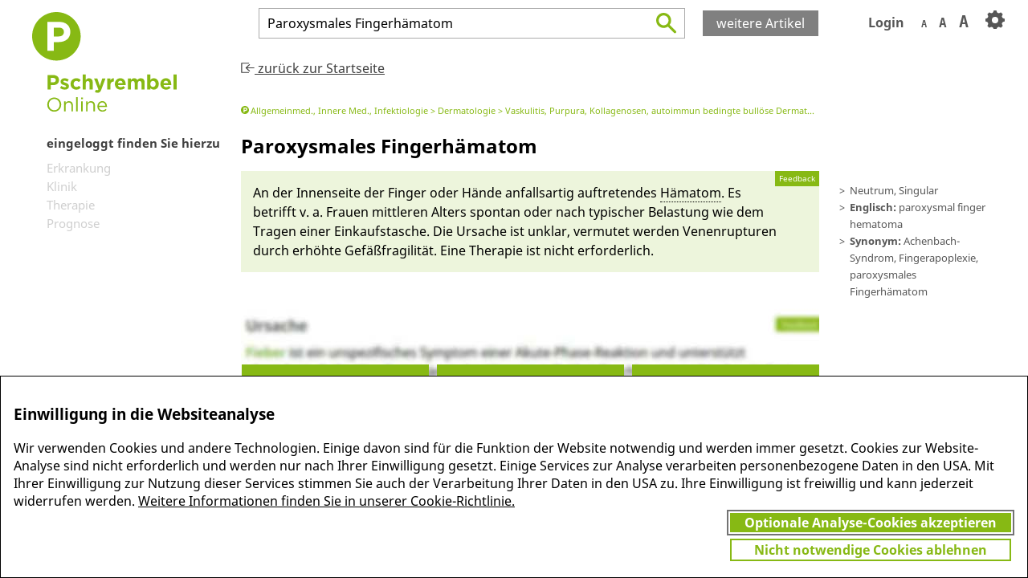

--- FILE ---
content_type: text/html;charset=UTF-8
request_url: https://www.pschyrembel.de/api/asset/K07TD.html
body_size: 836
content:
<article id='PSCHYSB_--33641490' class='notAuthorized' data-id='K07TD' data-cleantitle='Paroxysmales Fingerhämatom'><ul class='redfach breadcrumb'><li data-subpage='webpages/klassifikationen/pschy-fach#D08D2'>Allgemeinmed., Innere Med., Infektiologie</li><li data-subpage='webpages/klassifikationen/pschy-fach#D08FG'>Dermatologie</li><li data-subpage='webpages/klassifikationen/pschy-fach#D08FM'>Vaskulitis, Purpura, Kollagenosen, autoimmun bedingte bullöse Dermatosen</li></ul><div class='sections'><h1><span class='name_abbr'><span class='name'>Paroxysmales Fingerhämatom</span></span><span class='genus'> n</span><span class='numerus'>, sg</span></h1><div class="lexinfo"><ul><li class="app">Neutrum, Singular</li><li class="app"><b>Englisch: </b>paroxysmal finger hematoma</li><li class="app"><b>Synonym: </b>Achenbach-Syndrom, Fingerapoplexie, paroxysmales Fingerhämatom</li></ul></div><div class='summary section' id='PSCHYSB_--33641534'>An der In­nen­seite der Finger oder Hän­de an­falls­ar­tig auf­treten­des <a href='/Hämatom/K099K'  class="tms_concept tms_link" data-term="Hämatom" data-cid="K099K" data-tid="CG1971693">Hä­matom</a>. Es betrifft v. a. Frauen mit­tleren Al­ters spontan oder nach ty­pischer Belastung wie dem Tragen ei­ner Ein­kaufsta­sche. Die Ur­sache ist un­klar, ver­mu­tet werden Venen­ruptu­ren durch er­höh­te Ge­fäßfragilität. Ei­ne The­rapie ist nicht er­forder­lich.</div><div class='articleTOC'><ul><li data-cid='PSCHYSB_--33641562'>Erkrankung</li><li data-cid='PSCHYSB_--33641674'>Klinik</li><li data-cid='PSCHYSB_--33641710'>Therapie</li><li data-cid='PSCHYSB_--33641721'>Prognose</li></ul></div></div>

--- FILE ---
content_type: text/html;charset=UTF-8
request_url: https://www.pschyrembel.de/includes.html
body_size: 9014
content:


<div id="feedback" class="dialog-container closeable">
		<div class="dialog">
			<div class="dialog-header">
				<h1>Feedback</h1>
			</div>
			<div class="dialog-body">
				<div id="fb_intro_1" class="row intro">
					Lieber Nutzer, liebe Nutzerin, <br /> <br />
					Sie möchten zum Artikel „<span class="lemma">LEMMA z.B. Sarkoidose</span>“ Informationen ergänzen.
					Wie sollte dieser Absatz aus Ihrer Sicht besser formuliert werden – ergänzen oder verändern Sie dazu die jetzige Formulierung:
				</div>
				<div id="fb_intro_2" class="row intro" style="display: none;">
					Lieber Nutzer, liebe Nutzerin, <br /> <br />
					zum Fachbegriff „<span class="lemma">LEMMA z.B. Sarkoidose</span>“ gibt es noch keinen Artikel. <br /><br />
					Wenn dieser Fachbegriff für Angehörige der medizinischen Berufe relevant ist, sind Sie eingeladen einen Artikel zu diesem Thema zu verfassen. Der Artikel muss mindestens 20 und höchstens 700 Wörter lang sein – näheres dazu finden Sie in der Pschyrembel-Qualitätsrichtilinie.
				</div>
				<h2 id="fb_subject_user"></h2>
				<form>
					<input id="fb_subject" name="subject" type ="hidden"></input>
					<div class="row">
						<input id="fb_article_message_original" name="messageOriginal" type ="hidden"></input>
						<textarea id="fb_article_message" required="true" class="input" name="message" placeholder="Ihr Artikelvorschlag"></textarea>
					</div>
					<div class="row">
						<textarea id="fb_comment" class="input" name="comment"  placeholder="Weitere Anmerkungen"></textarea>
					</div>
					<div class="row flex-row">
						<input id="fb_name" required="true" class="input" name="name" type="text" value=""  placeholder="Name" />
						<input id="fb_email" required="true" class="input" name="email" type="email" value=""  placeholder="E-Mail" />
					</div>
					<div class="row flex-row">
						<span><input name="acceptTerms" type="checkbox" required="true" /> Ja, ich stimme den <a href="https://www.pschyrembel.de/_/webpages---rechtliche-hinweise/doc/" target="_blank">Nutzungsbedingungen</a> und der <a href="https://www.pschyrembel.de/_/webpages---datenschutzerklaerung/doc/" target="_blank">Datenschutzerklärung</a> zu.</span>
					</div>
					<div class="row btn-row">
						<span id="fb_response"></span>  
						<input id="fb_submit_button" type="submit" class="btn" value="Absenden" required>
						<input id="fb_cancel_button" type="button" class="btn" value="Abbrechen" required>
					</div>
				</form>
			</div>              
		</div>                
	</div>
    
<div id='naContent' class='naContent not-authorized' style='display: none'>
		<div class="naButtons">
			<div class="naButton b1">
				<div class="button-inner uppercase">
					<img src="css/ui/info.png">
					<p>Mehr Informationen<br/> zu Pschyrembel</p>
				</div>
			</div>
			<div class="naButton b2">
				<div class="button-inner uppercase">
					
	
	
	<svg  
	     width="135px" height="119px">
		<use xlink:href="css/svg/sprite.svg#css--svg--ms_heart"></use>
	</svg> 

					<p>Jetzt<br/> gratis testen</p>
				</div>
			</div>
			<div class="naButton b3">
				<div class="button-inner">
					Vielen Dank für Ihr Interesse am Pschyrembel! Wenn Sie unbegrenzten Zugang zu Pschyrembel Online möchten, finden Sie hier das passende Angebot.
				</div>
			</div>
		</div>
	</div>

	<div id='naContent-herold' class='naContent not-authorized herold' style='display: none'>
		<div class="naButtons">
			<div id="na-herold-kaufen" class="naButton">
					<div>
						<img src="css/ui/info.png">
						<p>Leider wurde <b>Herold Innere Medizin</b> noch nicht für Sie freigeschaltet. Jetzt Zugang zu <b>Pschyrembel Online + Herold</b> erhalten.</p>
					</div>
					<button>Jetzt kaufen</button>
			</div>
			<div id="na-herold-testen" class="naButton">
					<div>
						
	
	
	<svg  
	     width="135px" height="119px">
		<use xlink:href="css/svg/sprite.svg#css--svg--ms_heart"></use>
	</svg> 

						<p class="uppercase">Jetzt<br/> gratis testen</p>
						<p>Testen Sie <b>Pschyrembel Online + Herold</b> gratis und unverbindlich.</p>
					</div>
					<button>Zum Test</button>
			</div>
			<div id="na-herold-gratis" class="naButton">
					<div>
						
	
	
	<svg  
	     width="75px" height="75px">
		<use xlink:href="css/svg/sprite.svg#css--svg--icon_gratisartikel"></use>
	</svg> 

						<p>Hier geht es zum Gratisartikel <b>Diabetes mellitus</b> aus Herold Innere Medizin. Herold ist die perfekte Ergänzung des Pschyrembel für Internisten und Studierende.</p>
					</div>
					<button>Zum Gratisartikel</button>
			</div>
		</div>
	</div>

<div id="cookie-richtlinien" class="subpage footer cookie-richtlinien">
	<h1>Cookie-Richtlinie</h1>
	<p>Wir verwenden Cookies, um Ihre Präferenzen zu speichern und unsere Website zu verbessern. Unsere Cookie-Richtlinie erläutert die Arten von Cookies, die wir verwenden und wie Sie diese verwalten können.</p>
	<p class="">Ihre momentane Einstellung zur Nutzung optionaler Analyse-Cookies:</p>
	<div class="cookies-allowed" style="display: none;">
		<p><strong>Einwilligung erteilt.</strong></p>
		<p style="font-style: italic;">Aufgrund Ihrer Einwilligung können wir analysieren, wie Sie unsere Webseite nutzen. Wir nutzen diese Information, um herauszufinden, wie wir unsere Angebote für Sie zukünftig noch weiter verbessern können.</p>
		<p>Sie können hier mit Wirkung für die Zukunft Ihre Einwilligung einfach widerrufen.</p>
		<button id="cr-cookies-reject">Nicht notwendige Cookies ablehnen</button>
	</div>
	<div class="cookies-rejected"  style="display: none;">
		<p><strong>Keine Einwilligung erteilt.</strong></p>
		<p style="font-style: italic;">Wir analysieren nicht, wie Sie unsere Webseite nutzen.</p>
		<p>Sie können hier mit Wirkung für die Zukunft Ihre Einwilligung erteilen.</p>
		<button id="cr-cookies-accept">Optionale Analyse-Cookies akzeptieren</button>
	</div>
	<script type="text/javascript">
		var accepted = Cookies.get("acceptCookies");
 		if(accepted === "true")
 		{
 			$("#cookie-richtlinien .cookies-allowed").show();
 		} else {
 			$("#cookie-richtlinien .cookies-rejected").show();
 		}

 		$("#cr-cookies-accept").click(function(){
 			window.analyticsControl.onAccept();
 			location.reload();
 		});
 		$("#cr-cookies-reject").click(function(){
 			window.analyticsControl.onRevoke();
 			location.reload();
 		});
	</script>


	<h2>Was sind Cookies?</h2>     <hr class="small">
	<p>Cookies sind kleine Textdateien, die eine Website auf Ihrem Computer oder Mobilgerät speichert, wenn Sie die Website besuchen. Diese Textdateien ermöglichen es einer Website, sich Ihre Präferenzen zwischen Seiten oder Besuchen zu merken.</p>
	<p>Sie können verwendet werden, um:</p>
		<ul>
			<li>sich beim Online-Einkauf von Waren an den Inhalt des Warenkorbs zu erinnern</li>
			<li>Benutzer und Benutzerinnen bei der Anmeldung auf einer Website zu unterstützen</li>
			<li>den Besucherverkehr auf einer Website zu analysieren</li>
			<li>das Surfverhalten der Benutzer und Benutzerinnen zu verfolgen.</li>
		</ul>
	<p>Der Zweck besteht darin, der Website zu ermöglichen, Informationen wie Ihren Benutzernamen, Ihre Sprache usw. für einen bestimmten Zeitraum zu speichern. Auf diese Weise müssen Sie diese Informationen nicht erneut eingeben, wenn Sie verschiedene Seiten besuchen oder das nächste Mal auf die Website zurückkehren.</p>      <ul>
				<li><strong>"Cookies von Erstanbietern"</strong> werden direkt von der von Ihnen besuchten Website (oder Domäne) gespeichert.</li>
				<li><strong>"Cookies von Drittanbietern" </strong>werden von externen Diensten gesetzt. Dies ist der Fall, wenn die Website Elemente von anderen Websites zu Werbe- oder Tracking-Zwecken einbezieht.</li>
			</ul>
			<h2 class="sub-headline pb-8 lg:pb-14 text-black " style="">Unsere Cookies</h2>     <hr class="small">
			<p>Die Pschyrembel-Website verwendet folgende Cookie-Arten:</p>
			<h3><strong>Notwendige Cookies</strong></h3>
			<p>Sie sind unerlässlich, damit Sie auf der Website surfen und ihre Funktionen nutzen können, z. B. den Zugriff auf sichere Bereiche der Website.</p>      <p>Wir speichern Cookies auf Ihrem Gerät, um Ihnen bestimmte technische Funktionen zur Verfügung zu stellen, die Ihren Besuch auf unserer Website angenehmer und bequemer machen. Zu diesem Zweck verwenden wir "notwendige Cookies".<br></p>
			<p>Diese ermöglichen Kernfunktionen wie Sicherheit, Netzwerkmanagement und Zugänglichkeit. Wir verwenden "notwendige Cookies" auch, um Ihre Cookie-Präferenzen zu speichern (Anmeldedaten).</p>
			<p>Für diese Cookies ist keine Einwilligung erforderlich, sie können nicht deaktiviert werden. Die Rechtsgrundlage für die Nutzung dieser erforderlichen Cookies ist das berechtigte Interesse aufgrund Optimierung und wirtschaftlichem Betrieb unserer Website und Leistungen im Sinne des Art. 6 Abs. 1 S. 1 lit. f DSGVO in Verbindung mit § 25 Absatz 2 TTDSG.<br></p>
			<h3><strong>Analyse-Cookies</strong></h3>
			<p>Diese sammeln Informationen darüber, wie Sie eine Website nutzen, z. B. die von Ihnen besuchten Seiten oder die Elemente, auf die Sie geklickt haben. Wir können diese Daten nicht Ihnen als natürlicher Person zuordnen. Sie werden ausschließlich zur Verbesserung der Website-Funktionen verwendet.</p>
			<p>Wir möchten Ihre Nutzung unserer Website analysieren, um Ihnen bestimmte technische Funktionen zur Verfügung zu stellen, die die Nutzung unserer Website für Sie angenehmer und bequemer machen. Daher verwenden wir "Analyse-Cookies", um Informationen darüber zu sammeln, wie Sie die Website verwenden, z. B. welche Inhalte Sie sich ansehen oder welche Elemente Sie anklicken. Mit diesen Daten können wir Sie nicht als natürliche Person identifizieren. Diese Cookies werden nur nach Ihrer Einwilligung gesetzt. Die Rechtsgrundlage für die Nutzung der Analyse-Cookies ist Ihre Einwilligung im Sinne des Art. 6 Abs. 1 S. 1 lit. a DSGVO in Verbindung mit § 25 Absatz 1 TTDSG.<br></p>
			<p>Die Spezifikation unserer Cookies ist wie folgt:</p>
			<p><br></p>
			<table>
			<tbody>
			 <tr style="color: #fff; background-color: #87b914;">
			  <td>Provenienz</td>
			  <td>Cookie-Art</td>
			  <td>Service</td>
			  <td>Zweck</td>
			 </tr>
			 <tr>
			  <td>Cookies von Erstanbietern</td>
			  <td>
			    Notwendige<br>Cookies</td>
			  <td>
			   Pschyrembel.de/De Gruyter</td>
			  <td>ermöglichen Kernfunktionen wie Sicherheit,<br>Netzwerkmanagement und Zugänglichkeit</td>
			 </tr>
			 <tr>
			  <td>
			    Cookies von Erst- oder Drittanbietern</td>
			  <td>
			    Sitzungscookies</td>
			  <td>
			    Pschyrembel.de/De Gruyter oder eines <br>Drittanbieters (siehe unten)</td>
			  <td>speichern Ihre Cookie-Präferenzen<br>(damit Sie nicht erneut gefragt werden); <br>werden automatisch gelöscht, wenn Sie <br>Ihren Browser schließen</td>
			 </tr>
			 <tr>
			  <td>
			    Cookies von Erst- oder Drittanbietern</td>
			  <td>Dauerhafte Cookies</td>
			  <td>
			    De Gruyter<br>oder eines <br>Drittanbieters (siehe unten)</td>
			  <td>speichern Ihre Cookie-Einstellungen in<br>Ihrem Browser für eine bestimmte Zeit, <br>danach werden sie gelöscht</td>
			 </tr>
			 <tr>
			  <td>
			    Cookies von Drittanbietern</td>
			  <td>
			    Analyse-Cookies</td>
			  <td>Google Analytics<br></td>
			  <td>für die Erstellung von Berichten über<br>Ihre Website-Aktivitäten um Erkenntnisse über Ihre Nutzung zu gewinnen, um mit den Ergebnissen die Nutzbarkeit unserer Website zu verbessern.<br />
			    Google Analytics verwendet die folgenden Cookies:
			    <p>
			    	"_ga"<br/>
					"_ga_WJ054M5Z9Q"<br/>
					"_gid"<br/>
			    </p></td>
			 </tr>
			 <tr>
			  <td>
			    Cookies von Drittanbietern</td>
			  <td>
			    Analyse-Cookies</td>
			  <td>Hotjar<br></td>
			  <td>wird verwendet, um ein besseres Verständnis Ihrer Nutzung zu erhalten, um mit den Erkenntnissen die Nutzbarkeit unserer Website zu verbessern.<br />
					Hotjar verwendet die folgenden Cookies:
			    <p>
			    	"_hjid"<br/>
					"_hjAbsoluteSessionInProgress"<br/>
					"_hjIncludedInPageviewSample"<br/>
					"_hjIncludedInSessionSample"<br/>
					"_hjSession_2998719"<br/>
					"_hjSessionUser_2998719"<br/>
					"_hjFirstSeen"<br/>
			    </p></td>
			 </tr>
			</tbody>
			</table>
			<p><strong>Speicherdauer</strong></p>
			<p>Sitzungscookies werden gelöscht, wenn Sie unser Online-Angebot verlassen und Ihren Browser oder die mobile Applikation geschlossen haben.<br><br>Dauerhafte und Analyse-Cookies bleiben auch gespeichert, wenn Sie unser Online-Angebot verlassen und Ihren Browser oder die mobile Applikation schließen. Dadurch werden bevorzugte Inhalte weiterhin angezeigt oder Nutzerdaten zur Reichweitenmessung verwendet. Dauerhafte und Analyse-Cookies können bis zu fünf Jahre gespeichert bleiben.</p>      <p><strong>Hinweise zum Cookie-Banner</strong></p>
			<p>Wenn Sie unsere Website zum ersten Mal besuchen, erscheint unten unser Cookie-Consent-Banner mit einer Cookie-Erklärung. Mit Ihrem Einverständnis setzen wir Cookies, wie von Ihnen ausgewählt (Ausnahme: technisch notwendige Cookies).</p>
			<p>Sie können Ihre Zustimmung erteilen, indem Sie auf "Alle Cookies akzeptieren" klicken.</p>
			<p>Wenn Sie nicht möchten, dass unsere Website Analyse-Cookies setzt, verwenden Sie bitte die Auswahl "Nicht notwendige Cookies ablehnen".<br></p>
			<h2 class="sub-headline pb-8 lg:pb-14 text-black " style="">Wie Sie Cookies verwalten können</h2>     <hr class="small">
			<h3><strong>Entfernen von Cookies von Ihrem Gerät</strong></h3>
			<p>Sie haben die Möglichkeit, alle Cookies zu löschen, die sich bereits auf Ihrem Gerät befinden, indem Sie Ihren Browserverlauf löschen. Dadurch werden alle Cookies von allen Websites, die Sie besucht haben, entfernt. Dabei können jedoch auch einige gespeicherte Informationen verloren gehen (z. B. gespeicherte Anmeldedaten, Website-Einstellungen).</p>
			<h3><strong>Rücknahme der Zustimmung zu Cookies</strong></h3>
			<p>Am Anfang unserer Cookie-Richtlinie sehen Sie Ihren aktuellen Einwilligungsstatus und einen Button, um den Einwilligungsstatus zu ändern. Hier können Sie eine zuvor gegebene Einwilligung mit Klick auf den Button für die Zukunft widerrufen.</p>
			<h3><strong>Verhinderung der Verwendung von Cookies</strong></h3>
			<p>Wenn Sie die Verwendung von Cookies generell verhindern möchten, bietet Ihr Browser die Möglichkeit, alle Cookies abzulehnen. Sie können die Funktion "Do Not Track" in Ihrem Browser aktivieren, die uns dann mitteilt, dass Sie Tracking- und Analysedienste nicht zulassen möchten. Bitte beachten Sie, dass unsere Website in diesem Fall möglicherweise nicht in vollem Umfang genutzt werden kann.</p>
			<h3><strong>Verwaltung standortspezifischer Cookies</strong></h3>
			<p>Eine detailliertere Kontrolle über seitenbezogene Cookies können Sie in den Datenschutz- und Cookie-Einstellungen Ihres Browsers vornehmen.<strong><br></strong></p>
			<h2 class="sub-headline pb-8 lg:pb-14 text-black " style="">Ihre Rechte</h2>     <hr class="small">
			<p>Sie haben die Betroffenenrechte laut Art. 15 ff. DSGVO, die Sie in unserer <a href="https://www.degruyter.com/publishing/datenschutzerklaerung">Datenschutzerklärung</a> unter Abschnitt V finden.<br></p>
</div>

<div class="page features more-infos-include">
	<div class="grid-6">
		<div class="grid-elm">
			<div class="body">
				
	
	
	<svg  
	     width="126px" height="138px">
		<use xlink:href="css/svg/sprite.svg#css--svg--ms_zeit"></use>
	</svg> 

				<h3>Schnell</h3>
				Durch die nutzerfreundliche, intuitive und fehlertolerante Suche sowie Verlinkungen auf die relevanten Leitlinien finden Sie alles Wichtige in 15 Sekunden.
			</div>
		</div>
		<div class="grid-elm">
			<div class="body">
				
	
	
	<svg  
	     width="75px" height="75px">
		<use xlink:href="css/svg/sprite.svg#css--svg--launch_icon_bewaehrt"></use>
	</svg> 

				<h3>Bewährt</h3>
				Seit 125 Jahren verlassen sich Mediziner auf den Pschyrembel als erste Anlaufstelle für die evidenzgesicherte medizinische Fachinformation.
			</div>
		</div>
		<div class="grid-elm">
			<div class="body">
				
	
	
	<svg  
	     width="177px" height="105px">
		<use xlink:href="css/svg/sprite.svg#css--svg--ms_sicherheit"></use>
	</svg> 

				<h3>Sicher</h3>
				Alle klinisch relevanten Fachbegriffe, Fotos, Grafiken und Tabellen werden regelmäßig überarbeitet und sind daher immer aktuell.
			</div>
		</div>
		<div class="grid-elm">
			<div class="body">
				
	
	
	<svg  
	     width="75px" height="75px">
		<use xlink:href="css/svg/sprite.svg#css--svg--launch_icon_praezise"></use>
	</svg> 

				<h3>Präzise</h3>
				Alle Pschyrembel-Artikel werden von Fachärzten verfasst und sorgfältig redaktionell geprüft. Die aktuellen Leitlinien für Diagnostik und Therapie von Erkrankungen sind berücksichtigt.
			</div>
		</div>
		<div class="grid-elm herold">
			<div class="body">
				
	
	
	<svg  
	     width="75px" height="75px">
		<use xlink:href="css/svg/sprite.svg#css--svg--launch_herold_invert"></use>
	</svg> 

				<h3>Tiefgreifend</h3>
				Durch den zusätzlich buchbaren <b>Herold Innere Medizin 2026</b> erhalten Sie umfassendes internistisches Facharztwissen auf einen Klick.
			</div>
		</div>
		<div class="grid-elm mobil">
			<div class="body">
				
	
	
	<svg  
	     width="75px" height="75px">
		<use xlink:href="css/svg/sprite.svg#css--svg--launch_mobil"></use>
	</svg> 

				<h3>Mobil</h3>
				Pschyrembel und Herold finden Sie jetzt auch in Ihrem App-Store. Damit sind Sie auch unterwegs immer auf der sicheren Seite.
			</div>
		</div>
	</div>
</div>
<div class="page redeemPage more-infos-include" id="medatixx" hidden>
	<img src="/css/png/medatixx.png" width="500px" height="300px">
	<div class="container grid-elm" style="max-width: 900px;">
		<h2>Exklusiv für medatixx-Kunden: 3 Monate testen</h2>
		<p>Schnell zum Ergebnis mit Pschyrembel Online - der ersten Anlaufstelle für evidenzgesicherte medizinische Fachinformation.
		Der aktuelle Stand des medizinischen Wissens in über 60.000 Artikeln - von mehr als 400 Fachärzten verfasst und redaktionell überprüft. Inklusive Links auf alle relevanten Leitlinien.</p>
		<p>Testen Sie Pschyrembel Online 3 Monate kostenlos und unverbindlich.<br />Tragen Sie einfach Ihre E-Mail-Adresse ein und Sie erhalten umgehend Ihr Passwort.</p>
		<div class="body" style="padding: inherit;">
			<!-- nointrastart -->
					<div id="medatixx_response" style="font-weight: bolder;"></div> 
					<form id="medatixxForm" style="font-weight: bolder;">
						<input id="redeem-token-input-medatixx" hidden name="token" type="text" value="#medatixx_testen#">
						<div><input id="trial_email_medatixx" name="email" required="true" type="email" placeholder="Ihre E-Mail-Adresse"></div> <br />
				<div>
					<label><input name="acceptTerms" type="checkbox" required /> Ja, ich stimme den <a href="https://www.pschyrembel.de/_/webpages---rechtliche-hinweise/doc/" target="_blank">Nutzungsbedingungen</a> und der <a href="https://www.pschyrembel.de/_/webpages---datenschutzerklaerung/doc/" target="_blank">Datenschutzerklärung</a> zu.</label>
				</div>
						<div class="g-recaptcha"></div>
						<div><input id="trial_submit_button_medatixx" class="btn" type="submit" value="Testzugang anfordern" style="margin-bottom: 15px;"></div>
					</form>
					<!-- nointraend -->
		<p>Sie wollen Pschyrembel Online für Ihre Praxis kaufen?<br />Ihr Plus: Herold Innere Medizin - die perfekte Ergänzung des Pschyrembel bei detaillierten Fragestellungen zur inneren Medizin - ist ohne zusätzliche Kosten im Angebot enthalten.</p>
		<p>Gerne erstellen wir Ihnen ein individuelles Angebot.<br />Bitten wenden Sie sich an service [at] degruyterbrill.com</p>
		</div>
	</div>
</div>
<div class="page redeemPage more-infos-include" id="meduplus" hidden>
	<img src="/css/png/meduplus.png" width="500px" height="300px">
	<div class="container grid-elm" style="max-width: 900px;">
		<h2>Exklusiv für meduplus-Kunden: 3 Monate testen</h2>
		<p>Schnell zum Ergebnis mit Pschyrembel Online - der ersten Anlaufstelle für evidenzgesicherte medizinische Fachinformation.
		Der aktuelle Stand des medizinischen Wissens in über 60.000 Artikeln - von mehr als 400 Fachärzten verfasst und redaktionell überprüft. Inklusive Links auf alle relevanten Leitlinien.</p>
		<p>Testen Sie Pschyrembel Online 3 Monate kostenlos und unverbindlich.<br />Tragen Sie einfach Ihre E-Mail-Adresse ein und Sie erhalten umgehend Ihr Passwort.</p>
		<div class="body" style="padding: inherit;">
			<!-- nointrastart -->
					<div id="meduplus_response" style="font-weight: bolder;"></div> 
					<form id="meduplusForm" style="font-weight: bolder;">
						<input id="redeem-token-input-meduplus" hidden name="token" type="text" value="#meduplus_testen#">
						<div><input id="trial_email_meduplus" name="email" required="true" type="email" placeholder="Ihre E-Mail-Adresse"></div> <br />
				<div>
					<label><input name="acceptTerms" type="checkbox" required /> Ja, ich stimme den <a href="https://www.pschyrembel.de/_/webpages---rechtliche-hinweise/doc/" target="_blank">Nutzungsbedingungen</a> und der <a href="https://www.pschyrembel.de/_/webpages---datenschutzerklaerung/doc/" target="_blank">Datenschutzerklärung</a> zu.</label>
				</div>
						<div class="g-recaptcha"></div>
						<div><input id="trial_submit_button_meduplus" class="btn" type="submit" value="Testzugang anfordern" style="margin-bottom: 15px;"></div>
					</form>
					<!-- nointraend -->
		<p>Sie wollen Pschyrembel Online abonnieren?<br />Ihr Plus: Herold Innere Medizin - die perfekte Ergänzung des Pschyrembel bei detaillierten Fragestellungen zur inneren Medizin - ist ohne zusätzliche Kosten im Angebot enthalten.</p>
		<p>Bitten wenden Sie sich an service [at] degruyterbrill.com</p>
		</div>
	</div>
</div>
<div class="page redeemPage more-infos-include" id="abteilung" hidden>
	<img src="/css/png/abteilung.png" width="500px" height="300px">
	<div class="container" style="max-width: 900px; text-align: left;">
		<div><p class="bold">Exklusiv für Ihre Abteilung: Testen Sie jetzt Pschyrembel Online 14 Tage kostenlos und unverbindlich.</p></div>
		<div><p class="bold">Sie haben einen Code für einen 14-Tage-Test für Pschyrembel Online erhalten?</p></div>
		<p>Bitte aktivieren Sie diesen Code und damit Ihren Zugang zu Pschyrembel Online über dieses Formular. Sie erhalten dann im nächsten Schritt eine E-Mail mit Ihren Login-Daten:</p>
		<div class="" style="padding: inherit;">
			<!-- nointrastart -->
			<form class="form-table" id="abteilungForm" style="width: 100%;">
			<div class="form-row">
				<div class="form-cell"><label>Name</label></div>
				<div class="form-cell"><input type="text" name="name" required></div>
			</div>
			<div class="form-row">
				<div class="form-cell"><label>E-Mail</label></div>
				<div class="form-cell"><input name="email" type="email" required></div>
			</div>			
			<div class="form-row">
				<div class="form-cell"><label>Krankenhaus</label></div>
				<div class="form-cell"><input type="text" name="userInfo_Krankenhaus" class="userInfo" required></div>
			</div>
			<div class="form-row">
				<div class="form-cell"><label>Abteilung</label></div>
				<div class="form-cell"><input type="text" name="userInfo_Abteilung" class="userInfo" required></div>
			</div>
			<div class="form-row">
				<div class="form-cell"><label>Code</label></div>
				<div class="form-cell"><input id="redeem-token-input-abteilung" type="text" name="token" required></div>
			</div>
			<div class="form-row">
				<div class="form-cell"></div>
				<div class="form-cell" style="text-align: left;">
					<label><input name="acceptTerms" type="checkbox" required /> Ja, ich stimme den <a href="https://www.pschyrembel.de/_/webpages---rechtliche-hinweise/doc/" target="_blank">Nutzungsbedingungen</a> und der <a href="https://www.pschyrembel.de/_/webpages---datenschutzerklaerung/doc/" target="_blank">Datenschutzerklärung</a> zu.</label>
				</div>
			</div>
			<div class="form-row">
				<div class="form-cell"></div>
				<div class="form-cell"><div class="g-recaptcha"></div></div>
			</div>
			<div class="form-row">
				<div class="form-cell"></div>
				<div class="form-cell"><div id="abteilung_response"></div></div>
			</div>
			<div class="form-row">
				<div class="form-cell"></div>
				<div class="form-cell"><input id="trial_submit_button_abteilung" class="btn" type="submit" value="Testzugang anfordern"></div>
			</div>
		</form>
		<!-- nointraend -->
		<p>Pschyrembel Online kann grundsätzlich auf zwei Arten genutzt werden: online über pschyrembel.de und als App. Ihr Code schaltet Sie automatisch für beide Zugangsarten frei. Die App können Sie im Google Play Store oder im App Store runterladen und mit Ihren Zugangsdaten nutzen.</p>
		<p>Sie wollen Pschyrembel Online für Ihre Abteilung kaufen?</p>
		<p class="bold">Profitieren Sie von unserer kostengünstigen Abteilungslizenz: Zugriff auf Pschyrembel Online für ein ganzes Jahr. Nur 499,- € (bis zu 20 Mitarbeiter gleichzeitig).</p>
		<div class="form-row">
				<div class="form-cell"><a class="btn" href="mailto:orders@degruyter.com?subject=Bestellung%20Pschyrembel%20Abteilungslizenz">Bestellen</a></div>
					<div class="form-cell"></div>
			</div>
		
		</div>
	</div>
</div>
<div class="page more-infos-include" id="testen">
	<img src="/css/png/launch_gratistesten.png" width="500px" height="300px">
	<div class="grid-3">
		<div class="grid-elm">
			<div class="body collapse-container">
				<h3 class="collapse-button">
					Für institutionelle Kunden
					<div class="circle arrow-button">
						<div class="inner">
	
	
	<svg  
	     width="12px" height="8px">
		<use xlink:href="css/svg/sprite.svg#css--svg--arrow"></use>
	</svg> 
</div>
					</div>
				</h3>
				<div class="collapse-target">
					<p>Ihre Institution/Ihr Krankenhaus möchte Pschyrembel Online + Herold 30 Tage gratis und unverbindlich testen?</p>
					<p>Gerne schalten wir die Datenbank für Sie frei.</p>
					<a class="btn" href="https://dgo.formstack.com/forms/pschyrembel_testanfragen" target="_blank">Testzugang anfordern</a>
				</div>
			</div>
		</div>
		<div class="grid-elm">
			<div class="body collapse-container">
				<h3 class="collapse-button">
					Für Einzelkunden
					<div class="circle arrow-button">
						<div class="inner">
	
	
	<svg  
	     width="12px" height="8px">
		<use xlink:href="css/svg/sprite.svg#css--svg--arrow"></use>
	</svg> 
</div>
					</div>
				</h3>
				<div class="collapse-target">
					<p>Sie möchten Pschyrembel Online + Herold 7 Tage gratis und unverbindlich testen?</p>
					<p>Tragen Sie einfach Ihre E-Mail-Adresse ein und Sie erhalten umgehend Zugang.</p>
					<!-- nointrastart -->
					<div id="trial_response"></div> 
					<form id="trial">
						<div><input id="trial_email" name="email" required="true" type="email" placeholder="Ihre E-Mail-Adresse"></div> <br />
				<div>
					<label><input name="acceptTerms" type="checkbox" required /> Ja, ich stimme den <a href="https://www.pschyrembel.de/_/webpages---rechtliche-hinweise/doc/" target="_blank">Nutzungsbedingungen</a> und der <a href="https://www.pschyrembel.de/_/webpages---datenschutzerklaerung/doc/" target="_blank">Datenschutzerklärung</a> zu.</label>
				</div>
						<div class="g-recaptcha"></div>
						<div><input id="trial_submit_button" class="btn" type="submit" value="Testzugang anfordern"></div>
					</form>
					<!-- nointraend -->
				</div>
			</div>
		</div>
		<div class="grid-elm">
			<div class="body collapse-container">
				<h3 class="collapse-button">
					Für Studierende &amp; Azubis
					<div class="circle arrow-button">
						<div class="inner">
	
	
	<svg  
	     width="12px" height="8px">
		<use xlink:href="css/svg/sprite.svg#css--svg--arrow"></use>
	</svg> 
</div>
					</div>
				</h3>
				<div class="collapse-target">
					<p>Sie möchten Pschyrembel Online 3 Monate gratis und unverbindlich testen?</p>
					<p>Dazu benötigen wir nur einige Angaben von Ihnen.</p>
					<!-- nointrastart --><button class="btn" id="student-testen-button">Testzugang anfordern</button><!-- nointraend -->
				</div>
			</div>
		</div>
	</div>
</div>
<div class="page more-infos-include" id="testen-student" hidden>
	<div class="container">
		<h2><span class="testen-back-button circle">
	
	
	<svg  
	     width="12px" height="8px">
		<use xlink:href="css/svg/sprite.svg#css--svg--arrow"></use>
	</svg> 
</span>Sicher durch Studium und Ausbildung mit Pschyrembel</h2>
		<p>Ja, ich möchte Pschyrembel Online für 3 Monate gratis und unverbindlich testen</p>
		<form class="form-table" id="trial-student">
			<div class="form-row">
				<div class="form-cell"><label>Name</label></div>
				<div class="form-cell"><input type="text" name="name" required></div>
			</div>
			<div class="form-row">
				<div class="form-cell"><label>E-Mail</label></div>
				<div class="form-cell"><input name="email" type="email" required></div>
			</div>			
			<div class="form-row">
				<div class="form-cell"><label>Name der Schule/Universität</label></div>
				<div class="form-cell"><input type="text" name="userInfo_Universität" class="userInfo" required></div>
			</div>
			<div class="form-row">
				<div class="form-cell"><label>Ausbildungs-/Studienfach</label></div>
				<div class="form-cell"><input type="text" name="userInfo_Studienfach" class="userInfo" required></div>
			</div>
			<div class="form-row">
				<div class="form-cell"><label>Ausbildungsbeginn</label></div>
				<div class="form-cell"><input type="text" name="userInfo_Ausbildungsbeginn" class="userInfo" required></div>
			</div>
			<div class="form-row">
				<div class="form-cell"><label>Voraussichtliches Ausbildungsende</label></div>
				<div class="form-cell"><input type="text" name="userInfo_Ausbildungsende" class="userInfo" required></div>
			</div>
			<div class="form-row">
				<div class="form-cell"></div>
				<div class="form-cell" style="text-align: left;">
					<label><input name="acceptTerms" type="checkbox" required /> Ja, ich stimme den <a href="https://www.pschyrembel.de/_/webpages---rechtliche-hinweise/doc/" target="_blank">Nutzungsbedingungen</a> und der <a href="https://www.pschyrembel.de/_/webpages---datenschutzerklaerung/doc/" target="_blank">Datenschutzerklärung</a> zu.</label>
				</div>
			</div>
			<div class="form-row">
				<div class="form-cell"></div>
				<div class="form-cell"><div class="g-recaptcha"></div></div>
			</div>
			<div class="form-row">
				<div class="form-cell"></div>
				<div class="form-cell"><div id="trial-student_response"></div></div>
			</div>
			<div class="form-row">
				<div class="form-cell"></div>
				<div class="form-cell"><input class="btn" type="submit" value="Testzugang anfordern"></div>
			</div>
		</form>		
	</div>
</div>
<div class="page pschy-bg-light redeemPage more-infos-include" id="kaufen-redeem" hidden>
	<div class="container">
		<h2><span class="redeem-back-button circle">
	
	
	<svg  
	     width="12px" height="8px">
		<use xlink:href="css/svg/sprite.svg#css--svg--arrow"></use>
	</svg> 
</span>Registrierung mit Freischaltcode</h2>
		<p>Sie möchten den dreimonatigen Freizugang zu Pschyrembel Online aus dem Klinischen Wörterbuch Pschyrembel aktivieren oder haben von Ihrer Universität/Ihrem Arbeitgeber einen Freischaltcode erhalten? Herzlichen Glückwunsch! Damit haben Sie nicht nur am Arbeitsplatz, in der Bibliothek oder über Ihr Buch, sondern auch online zu Hause und unterwegs Zugang zu umfassendem medizinischen Wissen.</p>
		<p><b>Pschyrembel Online</b> kann grundsätzlich auf zwei Arten genutzt werden: Online über pschyrembel.de und als App. Ihr Code schaltet Sie automatisch für beide Zugangsarten frei.</p>
		<p>Bitte aktivieren Sie Ihren Zugang über dieses Formular, Sie erhalten dann im nächsten Schritt eine E-Mail mit Ihren Login-Daten:</p>
		<form class="form-table" id="redeemForm">
			<div class="form-row">
				<div class="form-cell"><label>Name</label></div>
				<div class="form-cell"><input name="name" type="text" id="redeem-name"></div>
			</div>
			<div class="form-row">
				<div class="form-cell"><label style="white-space: nowrap;">E-Mail</label></div>
				<div class="form-cell"><input name="email" type="email" id="redeem-email"></div>
			</div>
			<div class="form-row">
				<div class="form-cell"><label>Code</label></div>
				<div class="form-cell"><input id="redeem-token-input" required name="token" type="text"></div>
			</div>
			<div class="form-row">
				<div class="form-cell"></div>
				<div class="form-cell">
					<label><input name="acceptTerms" type="checkbox" required /> Ja, ich stimme den <a href="https://www.pschyrembel.de/_/webpages---rechtliche-hinweise/doc/" target="_blank">Nutzungsbedingungen</a> und der <a href="https://www.pschyrembel.de/_/webpages---datenschutzerklaerung/doc/" target="_blank">Datenschutzerklärung</a> zu.</label>
				</div>
			</div>
			<div class="form-row">
				<div class="form-cell"></div>
				<div class="form-cell"><div class="g-recaptcha"></div></div>
			</div>
			<div class="form-row">
				<div class="form-cell"></div>
				<div class="form-cell"><div id="redeem_response"></div></div>
			</div>
			<div class="form-row">
				<div class="form-cell"></div>
				<div class="form-cell"><input class="btn" type="submit" value="Einlösen"></div>
			</div>
		</form>
		<small><p>Bitte beachten Sie, dass der Code, den Sie erhalten haben, nur für Sie vorgesehen ist und nicht an Dritte weitergegeben werden darf.</p></small>
	</div>
</div>
<div class="page pschy-bg-light redeemPage more-infos-include" id="page-kaufen">
	<img src="/css/png/launch_kaufen.png" width="500px" height="300px">
	<div class="grid-4">
		<div class="grid-elm">
			<div class="body collapse-container">
				<h3 class="collapse-button">
					Für Krankenhäuser, Institutionen und Unternehmen <small>(ab 20 Nutzern)</small>
					<div class="circle arrow-button">
						<div class="inner">
	
	
	<svg  
	     width="12px" height="8px">
		<use xlink:href="css/svg/sprite.svg#css--svg--arrow"></use>
	</svg> 
</div>
					</div>
				</h3>
				<div class="collapse-target">
					<p>Sie können zwischen den folgenden Produkten wählen:</p>
					
					<b>Pschyrembel Online</b> oder <br/>
					<b>Pschyrembel Online + Herold</b>

					<p>Falls Sie sich für ein Abonnement der Online-Datenbank entschließen, haben die Mitarbeiter Ihrer Institution/Ihres Krankenhauses auch Zugriff auf die <b>Pschyrembel-App</b>.</p>
					<p>Gerne erstellen wir Ihnen ein individuelles Angebot für Ihre Institution/Ihr Krankenhaus.</p>
					<p>Bitte wenden Sie sich an service [ at ] degruyterbrill.com</p>
				</div>
			</div>
		</div>
		<div class="grid-elm">
			<div class="body collapse-container">
				<h3 class="collapse-button">
					Für Praxen und kleinere Unternehmen <small>(bis max. 19 Nutzer)</small>
					<div class="circle arrow-button">
						<div class="inner">
	
	
	<svg  
	     width="12px" height="8px">
		<use xlink:href="css/svg/sprite.svg#css--svg--arrow"></use>
	</svg> 
</div>
					</div>
				</h3>
				<div class="collapse-target">
					<p>Mit einem Jahresabonnement für die  Online-Datenbank <b>Pschyrembel Online + Herold</b> sind Sie auf der sicheren Seite.  </p>
					<p>Falls Sie sich für ein Abonnement der Online-Datenbank entschließen, haben Ihre Mitarbeiter automatisch auch Zugriff auf die <b>Pschyrembel-App</b>.</p>
					<p>Gerne erstellen wir Ihnen ein individuelles Angebot für Ihre Praxis/Ihr Unternehmen.</p>
					<p>Bitte wenden Sie sich an  service [ at ] degruyterbrill.com</p>
				</div>
			</div>
		</div>
		<div class="grid-elm">
			<div class="body collapse-container">
				<h3 class="collapse-button">
					Für Einzelkunden
					<div class="circle arrow-button">
						<div class="inner">
	
	
	<svg  
	     width="12px" height="8px">
		<use xlink:href="css/svg/sprite.svg#css--svg--arrow"></use>
	</svg> 
</div>
					</div>
				</h3>
				<div class="collapse-target">
					<p>Mit einem Jahresabonnement für die Online-Datenbank <b>Pschyrembel Online + Herold</b> sind Sie auf der sicheren Seite – für nur 89,95 € pro Jahr.</p>
					<p>Und das Beste: Ob Sie den Zugang zur ­Online-Datenbank kaufen oder sich für die App entscheiden, Sie haben automatisch Zugriff auf beide Produkte – ohne ­Mehrkosten.</p>
					<button id="buy-button">Jetzt kaufen</button>
				</div>
			</div>
		</div>
		<div class="grid-elm">
			<div class="body collapse-container">
				<h3 class="collapse-button">
					Für Studierende &amp; Azubis
					<div class="circle arrow-button">
						<div class="inner">
	
	
	<svg  
	     width="12px" height="8px">
		<use xlink:href="css/svg/sprite.svg#css--svg--arrow"></use>
	</svg> 
</div>
					</div>
				</h3>
				<div class="collapse-target">
					<P>Rückenwind für Studium und Ausbildung:<br/>Studierende und Azubis erhalten Pschyrembel Online inkl. der Pschyrembel-App zum Sonderpreis:</P>

					<p><b>Pschyrembel Online</b><br/>9,95 € pro Jahr</p>
					<p><b>Pschyrembel Online + Herold</b><br/>49,95 € pro Jahr</p>

					<button id="buy-button-stud">Jetzt kaufen</button>
				</div>
			</div>
		</div>
	</div>
</div>
<div class="page app more-infos-include" id="page-app">
	<div class="img">
		
	
	
	<svg  
	     width="200px" height="200px">
		<use xlink:href="css/svg/sprite.svg#css--svg--launch_button_app_herold"></use>
	</svg> 

		<img src="css/png/launch_iphone-hand.png">
	</div>
	<div class="body">
		<h2>Auch mobil immer auf der<br/>­sicheren Seite – <b>mit der Pschyrembel-App</b></h2>
		<p>Ob Sie den Zugang zur Online-Datenbank kaufen oder sich für die App ­entscheiden, Sie bzw. Ihre Mitarbeiter ­haben automatisch ­Zugriff auf beide Produkte – ohne ­Mehrkosten. Der aktuelle Stand des medizinischen Wissens in über 60.000 Artikeln – von 600 Fachärzten ihres Fach­gebiets verfasst, ­redaktionell geprüft, in einer App!</p>

		<div class="grid-4">
			<div class="grid-elm">
				<div class="body">
					<div class="circle">
	
	
	<svg  
	     width="126px" height="138px">
		<use xlink:href="css/svg/sprite.svg#css--svg--launch_zeit"></use>
	</svg> 
</div>
					<p>Jeder Artikel mit nur einem Klick. Alles Wichtige lässt sich <b>in 15 Sekunden</b> recherchieren.</p>
				</div>
			</div>
			<div class="grid-elm">
				<div class="body">
					<div class="circle">
	
	
	<svg  
	     width="80px" height="80px">
		<use xlink:href="css/svg/sprite.svg#css--svg--launch_medizinischer-kalkulator"></use>
	</svg> 
</div>
					<div class="circle">
	
	
	<svg  
	     width="75px" height="75px">
		<use xlink:href="css/svg/sprite.svg#css--svg--launch_klassifikationen"></use>
	</svg> 
</div>
					<p>Schnell zum Ziel mit den Pschyrembel-Kalkulatoren, Scores und Klassifikationen.</p>
				</div>
			</div>
			<div class="grid-elm">
				<div class="body">
					<div class="circle">
	
	
	<svg  
	     width="228" height="228">
		<use xlink:href="css/svg/sprite.svg#css--svg--launch_info"></use>
	</svg> 
</div>
					<p>Evidenzbasierte klinische Erstinformation inklusive Links auf alle medizinischen Leitlinien.</p>
				</div>
			</div>
			<div class="grid-elm">
				<div class="body">
					<div class="circle">
	
	
	<svg  
	     width="80px" height="80px">
		<use xlink:href="css/svg/sprite.svg#css--svg--launch_updates"></use>
	</svg> 
</div>
					<p>Regelmäßige Updates alle 14 Tage stellen sicher, dass das so bleibt.</p>
				</div>
			</div>
		</div>

		<p>Jetzt downloaden</p>
		<div>
	
	
	<svg  
	     width="14px" height="10px">
		<use xlink:href="css/svg/sprite.svg#css--svg--pfeil_outline_appdownload"></use>
	</svg> 
</div>
		<div>
			<p>Wählen Sie Ihr Betriebssystem und laden Sie die App</p>
			<a class="button" href="https://itunes.apple.com/de/app/pschyrembel-suchen.-finden./id1151783380">
	
	
	<svg  
	     width="30px" height="30px">
		<use xlink:href="css/svg/sprite.svg#css--svg--launch_apple"></use>
	</svg> 
 <span>Apple User</span></a>
			<a class="button" href="https://play.google.com/store/apps/details?id=com.step_byte_service.pschyrembel">
	
	
	<svg  
	     width="30px" height="30px">
		<use xlink:href="css/svg/sprite.svg#css--svg--launch_android"></use>
	</svg> 
 <span>Android User</span></a>
		</div>
	</div>
</div>

--- FILE ---
content_type: application/javascript
request_url: https://www.pschyrembel.de/js/lib/utf8/2.1.1/utf8.min.js
body_size: 1013
content:
!function(r){function e(r){for(var e,t,n=[],o=0,i=r.length;i>o;)e=r.charCodeAt(o++),e>=55296&&56319>=e&&i>o?(t=r.charCodeAt(o++),56320==(64512&t)?n.push(((1023&e)<<10)+(1023&t)+65536):(n.push(e),o--)):n.push(e);return n}function t(r){for(var e,t=r.length,n=-1,o="";++n<t;)e=r[n],e>65535&&(e-=65536,o+=b(e>>>10&1023|55296),e=56320|1023&e),o+=b(e);return o}function n(r){if(r>=55296&&57343>=r)throw Error("Lone surrogate U+"+r.toString(16).toUpperCase()+" is not a scalar value")}function o(r,e){return b(r>>e&63|128)}function i(r){if(0==(4294967168&r))return b(r);var e="";return 0==(4294965248&r)?e=b(r>>6&31|192):0==(4294901760&r)?(n(r),e=b(r>>12&15|224),e+=o(r,6)):0==(4292870144&r)&&(e=b(r>>18&7|240),e+=o(r,12),e+=o(r,6)),e+=b(63&r|128)}function f(r){for(var t,n=e(r),o=n.length,f=-1,u="";++f<o;)t=n[f],u+=i(t);return u}function u(){if(p>=s)throw Error("Invalid byte index");var r=255&v[p];if(p++,128==(192&r))return 63&r;throw Error("Invalid continuation byte")}function a(){var r,e,t,o,i;if(p>s)throw Error("Invalid byte index");if(p==s)return!1;if(r=255&v[p],p++,0==(128&r))return r;if(192==(224&r)){var e=u();if(i=(31&r)<<6|e,i>=128)return i;throw Error("Invalid continuation byte")}if(224==(240&r)){if(e=u(),t=u(),i=(15&r)<<12|e<<6|t,i>=2048)return n(i),i;throw Error("Invalid continuation byte")}if(240==(248&r)&&(e=u(),t=u(),o=u(),i=(15&r)<<18|e<<12|t<<6|o,i>=65536&&1114111>=i))return i;throw Error("Invalid UTF-8 detected")}function d(r){v=e(r),s=v.length,p=0;for(var n,o=[];(n=a())!==!1;)o.push(n);return t(o)}var l="object"==typeof exports&&exports,c="object"==typeof module&&module&&module.exports==l&&module,h="object"==typeof global&&global;h.global!==h&&h.window!==h||(r=h);var v,s,p,b=String.fromCharCode,y={version:"2.1.0",encode:f,decode:d};if("function"==typeof define&&"object"==typeof define.amd&&define.amd)define(function(){return y});else if(l&&!l.nodeType)if(c)c.exports=y;else{var g={},w=g.hasOwnProperty;for(var m in y)w.call(y,m)&&(l[m]=y[m])}else r.utf8=y}(this);
//# sourceMappingURL=./utf8.min.js.map
